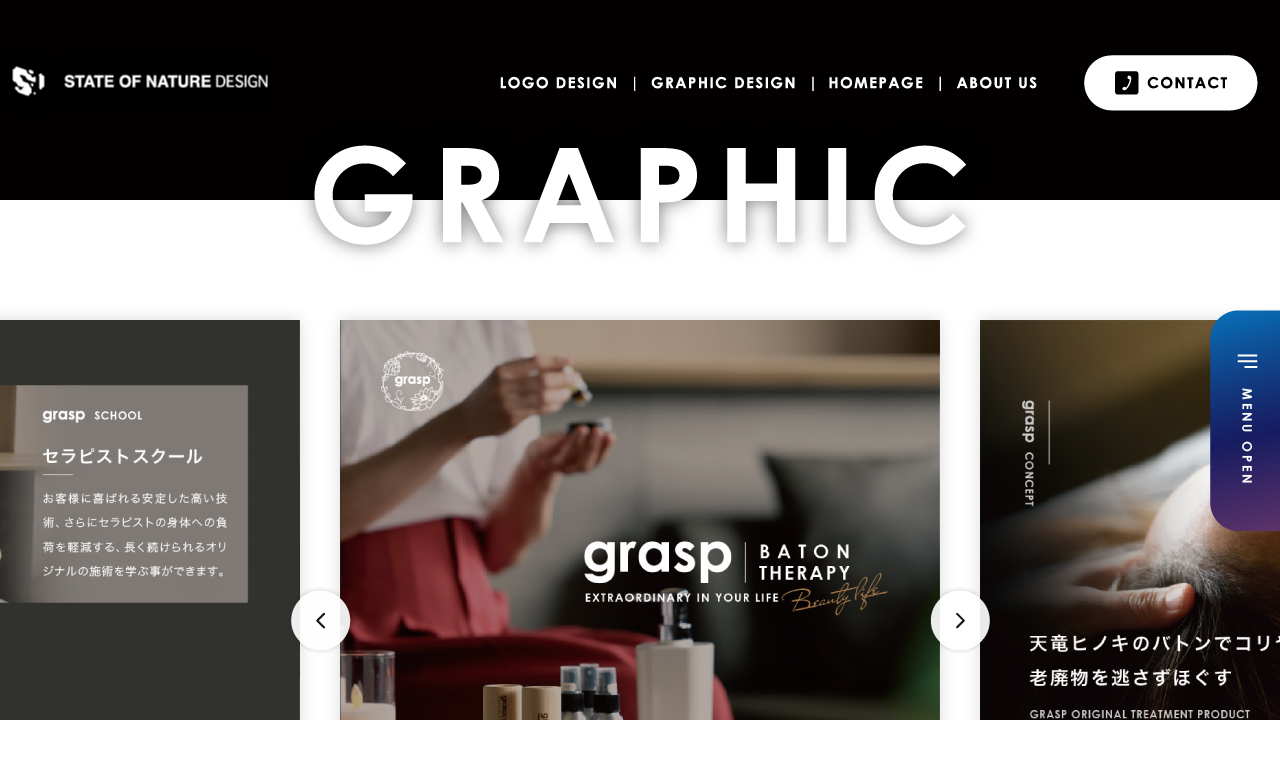

--- FILE ---
content_type: text/html; charset=UTF-8
request_url: https://state-of-nature.com/graphic/148
body_size: 9328
content:
<!DOCTYPE html>
<html lang="ja" class="no-js">
<head>
<meta charset="utf-8">
<title>グラフィック実績｜浜松市でチラシ・パンフレットならステイトオブネイチャーデザイン</title>
<meta http-equiv="X-UA-Compatible" content="IE=Edge">
<meta name="viewport" content="width=1280">
<meta name="format-detection" content="telephone=no">

<meta name="copyright" content="">
<meta name="description" content="ステイトオブネイチャーデザイン｜静岡県浜松市のロゴ、チラシ・パンフレット制作会社">
<meta name="msapplication-TileImage" content="https://state-of-nature.com/wp-content/themes/bb4/img/icon/minicon.png">
<meta property="og:type" content="website">
<meta property="og:title" content="ステイトオブネイチャーデザイン">
<meta property="og:description" content="ステイトオブネイチャーデザイン｜静岡県浜松市のロゴ、チラシ・パンフレット制作会社">
<meta property="og:url" content="https://state-of-nature.com">
<meta property="og:site_name" content="ステイトオブネイチャーデザイン website">
<meta property="og:locale" content="Hamamatsu, Japan ja_JP">
<meta property="og:image" content="https://state-of-nature.com/wp-content/themes/bb4/img/icon/minicon.png">
<link rel="shortcut icon" type="image/x-icon" href="https://state-of-nature.com/wp-content/themes/bb4/img/icon/favicon.ico">
<link rel="icon" type="image/png" href="https://state-of-nature.com/wp-content/themes/bb4/img/icon/favicon.png">
<link rel="icon" type="image/vnd.microsoft.icon" href="https://state-of-nature.com/wp-content/themes/bb4/img/icon/favicon.png">
<link rel="apple-touch-icon" href="https://state-of-nature.com/wp-content/themes/bb4/img/icon/minicon.png">
<link rel="stylesheet" href="https://state-of-nature.com/wp-content/themes/bb4/css/loader.css" type="text/css">
<link rel="stylesheet" href="https://state-of-nature.com/wp-content/themes/bb4/style.css" type="text/css">

        <link rel="stylesheet" href="https://state-of-nature.com/wp-content/themes/bb4/css/graphic.css" type="text/css">
    <link rel="stylesheet" href="https://state-of-nature.com/wp-content/themes/bb4/css/pagenavi.css" type="text/css">
    <link rel="stylesheet" href="https://state-of-nature.com/wp-content/themes/bb4/css/graphic_unit.css" type="text/css">

    
<script src="https://ajax.googleapis.com/ajax/libs/jquery/3.1.1/jquery.min.js"></script>

<!-- Google tag (gtag.js) -->
<script async src="https://www.googletagmanager.com/gtag/js?id=G-SP86L0T9Y9"></script>
<script>
  window.dataLayer = window.dataLayer || [];
  function gtag(){dataLayer.push(arguments);}
  gtag('js', new Date());

  gtag('config', 'G-SP86L0T9Y9');
</script>

<meta name='robots' content='max-image-preview:large' />
<link rel="alternate" title="oEmbed (JSON)" type="application/json+oembed" href="https://state-of-nature.com/wp-json/oembed/1.0/embed?url=https%3A%2F%2Fstate-of-nature.com%2Fgraphic%2F148" />
<link rel="alternate" title="oEmbed (XML)" type="text/xml+oembed" href="https://state-of-nature.com/wp-json/oembed/1.0/embed?url=https%3A%2F%2Fstate-of-nature.com%2Fgraphic%2F148&#038;format=xml" />
<style id='wp-img-auto-sizes-contain-inline-css' type='text/css'>
img:is([sizes=auto i],[sizes^="auto," i]){contain-intrinsic-size:3000px 1500px}
/*# sourceURL=wp-img-auto-sizes-contain-inline-css */
</style>
<style id='wp-emoji-styles-inline-css' type='text/css'>

	img.wp-smiley, img.emoji {
		display: inline !important;
		border: none !important;
		box-shadow: none !important;
		height: 1em !important;
		width: 1em !important;
		margin: 0 0.07em !important;
		vertical-align: -0.1em !important;
		background: none !important;
		padding: 0 !important;
	}
/*# sourceURL=wp-emoji-styles-inline-css */
</style>
<style id='wp-block-library-inline-css' type='text/css'>
:root{--wp-block-synced-color:#7a00df;--wp-block-synced-color--rgb:122,0,223;--wp-bound-block-color:var(--wp-block-synced-color);--wp-editor-canvas-background:#ddd;--wp-admin-theme-color:#007cba;--wp-admin-theme-color--rgb:0,124,186;--wp-admin-theme-color-darker-10:#006ba1;--wp-admin-theme-color-darker-10--rgb:0,107,160.5;--wp-admin-theme-color-darker-20:#005a87;--wp-admin-theme-color-darker-20--rgb:0,90,135;--wp-admin-border-width-focus:2px}@media (min-resolution:192dpi){:root{--wp-admin-border-width-focus:1.5px}}.wp-element-button{cursor:pointer}:root .has-very-light-gray-background-color{background-color:#eee}:root .has-very-dark-gray-background-color{background-color:#313131}:root .has-very-light-gray-color{color:#eee}:root .has-very-dark-gray-color{color:#313131}:root .has-vivid-green-cyan-to-vivid-cyan-blue-gradient-background{background:linear-gradient(135deg,#00d084,#0693e3)}:root .has-purple-crush-gradient-background{background:linear-gradient(135deg,#34e2e4,#4721fb 50%,#ab1dfe)}:root .has-hazy-dawn-gradient-background{background:linear-gradient(135deg,#faaca8,#dad0ec)}:root .has-subdued-olive-gradient-background{background:linear-gradient(135deg,#fafae1,#67a671)}:root .has-atomic-cream-gradient-background{background:linear-gradient(135deg,#fdd79a,#004a59)}:root .has-nightshade-gradient-background{background:linear-gradient(135deg,#330968,#31cdcf)}:root .has-midnight-gradient-background{background:linear-gradient(135deg,#020381,#2874fc)}:root{--wp--preset--font-size--normal:16px;--wp--preset--font-size--huge:42px}.has-regular-font-size{font-size:1em}.has-larger-font-size{font-size:2.625em}.has-normal-font-size{font-size:var(--wp--preset--font-size--normal)}.has-huge-font-size{font-size:var(--wp--preset--font-size--huge)}.has-text-align-center{text-align:center}.has-text-align-left{text-align:left}.has-text-align-right{text-align:right}.has-fit-text{white-space:nowrap!important}#end-resizable-editor-section{display:none}.aligncenter{clear:both}.items-justified-left{justify-content:flex-start}.items-justified-center{justify-content:center}.items-justified-right{justify-content:flex-end}.items-justified-space-between{justify-content:space-between}.screen-reader-text{border:0;clip-path:inset(50%);height:1px;margin:-1px;overflow:hidden;padding:0;position:absolute;width:1px;word-wrap:normal!important}.screen-reader-text:focus{background-color:#ddd;clip-path:none;color:#444;display:block;font-size:1em;height:auto;left:5px;line-height:normal;padding:15px 23px 14px;text-decoration:none;top:5px;width:auto;z-index:100000}html :where(.has-border-color){border-style:solid}html :where([style*=border-top-color]){border-top-style:solid}html :where([style*=border-right-color]){border-right-style:solid}html :where([style*=border-bottom-color]){border-bottom-style:solid}html :where([style*=border-left-color]){border-left-style:solid}html :where([style*=border-width]){border-style:solid}html :where([style*=border-top-width]){border-top-style:solid}html :where([style*=border-right-width]){border-right-style:solid}html :where([style*=border-bottom-width]){border-bottom-style:solid}html :where([style*=border-left-width]){border-left-style:solid}html :where(img[class*=wp-image-]){height:auto;max-width:100%}:where(figure){margin:0 0 1em}html :where(.is-position-sticky){--wp-admin--admin-bar--position-offset:var(--wp-admin--admin-bar--height,0px)}@media screen and (max-width:600px){html :where(.is-position-sticky){--wp-admin--admin-bar--position-offset:0px}}

/*# sourceURL=wp-block-library-inline-css */
</style><style id='global-styles-inline-css' type='text/css'>
:root{--wp--preset--aspect-ratio--square: 1;--wp--preset--aspect-ratio--4-3: 4/3;--wp--preset--aspect-ratio--3-4: 3/4;--wp--preset--aspect-ratio--3-2: 3/2;--wp--preset--aspect-ratio--2-3: 2/3;--wp--preset--aspect-ratio--16-9: 16/9;--wp--preset--aspect-ratio--9-16: 9/16;--wp--preset--color--black: #000000;--wp--preset--color--cyan-bluish-gray: #abb8c3;--wp--preset--color--white: #ffffff;--wp--preset--color--pale-pink: #f78da7;--wp--preset--color--vivid-red: #cf2e2e;--wp--preset--color--luminous-vivid-orange: #ff6900;--wp--preset--color--luminous-vivid-amber: #fcb900;--wp--preset--color--light-green-cyan: #7bdcb5;--wp--preset--color--vivid-green-cyan: #00d084;--wp--preset--color--pale-cyan-blue: #8ed1fc;--wp--preset--color--vivid-cyan-blue: #0693e3;--wp--preset--color--vivid-purple: #9b51e0;--wp--preset--gradient--vivid-cyan-blue-to-vivid-purple: linear-gradient(135deg,rgb(6,147,227) 0%,rgb(155,81,224) 100%);--wp--preset--gradient--light-green-cyan-to-vivid-green-cyan: linear-gradient(135deg,rgb(122,220,180) 0%,rgb(0,208,130) 100%);--wp--preset--gradient--luminous-vivid-amber-to-luminous-vivid-orange: linear-gradient(135deg,rgb(252,185,0) 0%,rgb(255,105,0) 100%);--wp--preset--gradient--luminous-vivid-orange-to-vivid-red: linear-gradient(135deg,rgb(255,105,0) 0%,rgb(207,46,46) 100%);--wp--preset--gradient--very-light-gray-to-cyan-bluish-gray: linear-gradient(135deg,rgb(238,238,238) 0%,rgb(169,184,195) 100%);--wp--preset--gradient--cool-to-warm-spectrum: linear-gradient(135deg,rgb(74,234,220) 0%,rgb(151,120,209) 20%,rgb(207,42,186) 40%,rgb(238,44,130) 60%,rgb(251,105,98) 80%,rgb(254,248,76) 100%);--wp--preset--gradient--blush-light-purple: linear-gradient(135deg,rgb(255,206,236) 0%,rgb(152,150,240) 100%);--wp--preset--gradient--blush-bordeaux: linear-gradient(135deg,rgb(254,205,165) 0%,rgb(254,45,45) 50%,rgb(107,0,62) 100%);--wp--preset--gradient--luminous-dusk: linear-gradient(135deg,rgb(255,203,112) 0%,rgb(199,81,192) 50%,rgb(65,88,208) 100%);--wp--preset--gradient--pale-ocean: linear-gradient(135deg,rgb(255,245,203) 0%,rgb(182,227,212) 50%,rgb(51,167,181) 100%);--wp--preset--gradient--electric-grass: linear-gradient(135deg,rgb(202,248,128) 0%,rgb(113,206,126) 100%);--wp--preset--gradient--midnight: linear-gradient(135deg,rgb(2,3,129) 0%,rgb(40,116,252) 100%);--wp--preset--font-size--small: 13px;--wp--preset--font-size--medium: 20px;--wp--preset--font-size--large: 36px;--wp--preset--font-size--x-large: 42px;--wp--preset--spacing--20: 0.44rem;--wp--preset--spacing--30: 0.67rem;--wp--preset--spacing--40: 1rem;--wp--preset--spacing--50: 1.5rem;--wp--preset--spacing--60: 2.25rem;--wp--preset--spacing--70: 3.38rem;--wp--preset--spacing--80: 5.06rem;--wp--preset--shadow--natural: 6px 6px 9px rgba(0, 0, 0, 0.2);--wp--preset--shadow--deep: 12px 12px 50px rgba(0, 0, 0, 0.4);--wp--preset--shadow--sharp: 6px 6px 0px rgba(0, 0, 0, 0.2);--wp--preset--shadow--outlined: 6px 6px 0px -3px rgb(255, 255, 255), 6px 6px rgb(0, 0, 0);--wp--preset--shadow--crisp: 6px 6px 0px rgb(0, 0, 0);}:where(.is-layout-flex){gap: 0.5em;}:where(.is-layout-grid){gap: 0.5em;}body .is-layout-flex{display: flex;}.is-layout-flex{flex-wrap: wrap;align-items: center;}.is-layout-flex > :is(*, div){margin: 0;}body .is-layout-grid{display: grid;}.is-layout-grid > :is(*, div){margin: 0;}:where(.wp-block-columns.is-layout-flex){gap: 2em;}:where(.wp-block-columns.is-layout-grid){gap: 2em;}:where(.wp-block-post-template.is-layout-flex){gap: 1.25em;}:where(.wp-block-post-template.is-layout-grid){gap: 1.25em;}.has-black-color{color: var(--wp--preset--color--black) !important;}.has-cyan-bluish-gray-color{color: var(--wp--preset--color--cyan-bluish-gray) !important;}.has-white-color{color: var(--wp--preset--color--white) !important;}.has-pale-pink-color{color: var(--wp--preset--color--pale-pink) !important;}.has-vivid-red-color{color: var(--wp--preset--color--vivid-red) !important;}.has-luminous-vivid-orange-color{color: var(--wp--preset--color--luminous-vivid-orange) !important;}.has-luminous-vivid-amber-color{color: var(--wp--preset--color--luminous-vivid-amber) !important;}.has-light-green-cyan-color{color: var(--wp--preset--color--light-green-cyan) !important;}.has-vivid-green-cyan-color{color: var(--wp--preset--color--vivid-green-cyan) !important;}.has-pale-cyan-blue-color{color: var(--wp--preset--color--pale-cyan-blue) !important;}.has-vivid-cyan-blue-color{color: var(--wp--preset--color--vivid-cyan-blue) !important;}.has-vivid-purple-color{color: var(--wp--preset--color--vivid-purple) !important;}.has-black-background-color{background-color: var(--wp--preset--color--black) !important;}.has-cyan-bluish-gray-background-color{background-color: var(--wp--preset--color--cyan-bluish-gray) !important;}.has-white-background-color{background-color: var(--wp--preset--color--white) !important;}.has-pale-pink-background-color{background-color: var(--wp--preset--color--pale-pink) !important;}.has-vivid-red-background-color{background-color: var(--wp--preset--color--vivid-red) !important;}.has-luminous-vivid-orange-background-color{background-color: var(--wp--preset--color--luminous-vivid-orange) !important;}.has-luminous-vivid-amber-background-color{background-color: var(--wp--preset--color--luminous-vivid-amber) !important;}.has-light-green-cyan-background-color{background-color: var(--wp--preset--color--light-green-cyan) !important;}.has-vivid-green-cyan-background-color{background-color: var(--wp--preset--color--vivid-green-cyan) !important;}.has-pale-cyan-blue-background-color{background-color: var(--wp--preset--color--pale-cyan-blue) !important;}.has-vivid-cyan-blue-background-color{background-color: var(--wp--preset--color--vivid-cyan-blue) !important;}.has-vivid-purple-background-color{background-color: var(--wp--preset--color--vivid-purple) !important;}.has-black-border-color{border-color: var(--wp--preset--color--black) !important;}.has-cyan-bluish-gray-border-color{border-color: var(--wp--preset--color--cyan-bluish-gray) !important;}.has-white-border-color{border-color: var(--wp--preset--color--white) !important;}.has-pale-pink-border-color{border-color: var(--wp--preset--color--pale-pink) !important;}.has-vivid-red-border-color{border-color: var(--wp--preset--color--vivid-red) !important;}.has-luminous-vivid-orange-border-color{border-color: var(--wp--preset--color--luminous-vivid-orange) !important;}.has-luminous-vivid-amber-border-color{border-color: var(--wp--preset--color--luminous-vivid-amber) !important;}.has-light-green-cyan-border-color{border-color: var(--wp--preset--color--light-green-cyan) !important;}.has-vivid-green-cyan-border-color{border-color: var(--wp--preset--color--vivid-green-cyan) !important;}.has-pale-cyan-blue-border-color{border-color: var(--wp--preset--color--pale-cyan-blue) !important;}.has-vivid-cyan-blue-border-color{border-color: var(--wp--preset--color--vivid-cyan-blue) !important;}.has-vivid-purple-border-color{border-color: var(--wp--preset--color--vivid-purple) !important;}.has-vivid-cyan-blue-to-vivid-purple-gradient-background{background: var(--wp--preset--gradient--vivid-cyan-blue-to-vivid-purple) !important;}.has-light-green-cyan-to-vivid-green-cyan-gradient-background{background: var(--wp--preset--gradient--light-green-cyan-to-vivid-green-cyan) !important;}.has-luminous-vivid-amber-to-luminous-vivid-orange-gradient-background{background: var(--wp--preset--gradient--luminous-vivid-amber-to-luminous-vivid-orange) !important;}.has-luminous-vivid-orange-to-vivid-red-gradient-background{background: var(--wp--preset--gradient--luminous-vivid-orange-to-vivid-red) !important;}.has-very-light-gray-to-cyan-bluish-gray-gradient-background{background: var(--wp--preset--gradient--very-light-gray-to-cyan-bluish-gray) !important;}.has-cool-to-warm-spectrum-gradient-background{background: var(--wp--preset--gradient--cool-to-warm-spectrum) !important;}.has-blush-light-purple-gradient-background{background: var(--wp--preset--gradient--blush-light-purple) !important;}.has-blush-bordeaux-gradient-background{background: var(--wp--preset--gradient--blush-bordeaux) !important;}.has-luminous-dusk-gradient-background{background: var(--wp--preset--gradient--luminous-dusk) !important;}.has-pale-ocean-gradient-background{background: var(--wp--preset--gradient--pale-ocean) !important;}.has-electric-grass-gradient-background{background: var(--wp--preset--gradient--electric-grass) !important;}.has-midnight-gradient-background{background: var(--wp--preset--gradient--midnight) !important;}.has-small-font-size{font-size: var(--wp--preset--font-size--small) !important;}.has-medium-font-size{font-size: var(--wp--preset--font-size--medium) !important;}.has-large-font-size{font-size: var(--wp--preset--font-size--large) !important;}.has-x-large-font-size{font-size: var(--wp--preset--font-size--x-large) !important;}
/*# sourceURL=global-styles-inline-css */
</style>

<style id='classic-theme-styles-inline-css' type='text/css'>
/*! This file is auto-generated */
.wp-block-button__link{color:#fff;background-color:#32373c;border-radius:9999px;box-shadow:none;text-decoration:none;padding:calc(.667em + 2px) calc(1.333em + 2px);font-size:1.125em}.wp-block-file__button{background:#32373c;color:#fff;text-decoration:none}
/*# sourceURL=/wp-includes/css/classic-themes.min.css */
</style>
<link rel='stylesheet' id='wp-pagenavi-css' href='https://state-of-nature.com/wp-content/plugins/wp-pagenavi/pagenavi-css.css?ver=2.70' type='text/css' media='all' />
<link rel="https://api.w.org/" href="https://state-of-nature.com/wp-json/" /><link rel="EditURI" type="application/rsd+xml" title="RSD" href="https://state-of-nature.com/xmlrpc.php?rsd" />
<meta name="generator" content="WordPress 6.9" />
<link rel="canonical" href="https://state-of-nature.com/graphic/148" />
<link rel='shortlink' href='https://state-of-nature.com/?p=148' />
</head>

<body class="wp-singular graphic-template-default single single-graphic postid-148 wp-theme-bb4">

<div class="wrapper dba" id="works-graphic-single">

<header class="rows min_bg">
	<nav id="topnav" class="rows">
		<div class="row_inner">
			<a class="toplogo opabtn" href="https://state-of-nature.com" target="_self"></a>
			<div class="gnav">
	<ul>
		<li class="item1"><a class="no-tgl" href="https://state-of-nature.com/logo_design/" target="_self"><span class="ct">ロゴデザイン<em>LOGO DESIGN</em></span></a></li>
		<li class="item2"><a class="no-tgl" href="https://state-of-nature.com/graphic_design/" target="_self"><span class="ct">チラシ・パンフレットなど<em>GRAPHIC DESIGN</em></span></a></li>
		<li class="item3"><a class="tgl" href="https://state-of-nature.com#homepage" target="_self"><span class="ct">ホームページ<em>HOMEPAGE</em></span></a></li>
		<li class="item4"><a class="no-tgl" href="https://state-of-nature.com/aboutus/" target="_self"><span class="ct">私たちについて<em>ABOUT US</em></span></a></li>
		<li class="item5"><a class="no-tgl" href="https://state-of-nature.com/contact/" target="_self"><span class="ct">お問い合わせ<em>CONTACT</em></span></a></li>
		<!--
	<li class="item7"><a class="opabtn" href=""></a></li>
	-->
	</ul>

</div>
		</div>
	</nav>
	<h2 class="sba sba_down"><span class="ct">GRAPHIC</span></h2>
</header>

<main>

<div class="blogsingle">

	<div id="posts">

		<div class="post">

			<!--//post_headerslider-->
			<div class="post_headerslider">
				<div class="slider"><div class="pbox"><img class="fitimg" src="https://state-of-nature.com/wp-content/uploads/2023/04/grasp_c1-1.jpg" alt="img7"></div><div class="pbox"><img class="fitimg" src="https://state-of-nature.com/wp-content/uploads/2023/04/grasp_c2.jpg" alt="img7"></div><div class="pbox"><img class="fitimg" src="https://state-of-nature.com/wp-content/uploads/2023/04/grasp_c3.jpg" alt="img7"></div><div class="pbox"><img class="fitimg" src="https://state-of-nature.com/wp-content/uploads/2023/04/grasp_c4.jpg" alt="img7"></div><div class="pbox"><img class="fitimg" src="https://state-of-nature.com/wp-content/uploads/2023/04/grasp_c5.jpg" alt="img7"></div><div class="pbox"><img class="fitimg" src="https://state-of-nature.com/wp-content/uploads/2023/04/grasp_c6.jpg" alt="img7"></div><div class="pbox"><img class="fitimg" src="https://state-of-nature.com/wp-content/uploads/2023/04/grasp_c1-2.jpg" alt="img7"></div></div><div class="thumb"><div><img class="fitimg" src="https://state-of-nature.com/wp-content/uploads/2023/04/grasp_c1-1.jpg" alt="img7"></div><div><img class="fitimg" src="https://state-of-nature.com/wp-content/uploads/2023/04/grasp_c2.jpg" alt="img7"></div><div><img class="fitimg" src="https://state-of-nature.com/wp-content/uploads/2023/04/grasp_c3.jpg" alt="img7"></div><div><img class="fitimg" src="https://state-of-nature.com/wp-content/uploads/2023/04/grasp_c4.jpg" alt="img7"></div><div><img class="fitimg" src="https://state-of-nature.com/wp-content/uploads/2023/04/grasp_c5.jpg" alt="img7"></div><div><img class="fitimg" src="https://state-of-nature.com/wp-content/uploads/2023/04/grasp_c6.jpg" alt="img7"></div><div><img class="fitimg" src="https://state-of-nature.com/wp-content/uploads/2023/04/grasp_c1-2.jpg" alt="img7"></div></div>			</div>

			<div class="post_content">
				<div class="post_tit">
					<h3>grasp様パンフレット</h3>
					<span class="cat">パンフレット</span>
				</div>

				<div class="post_con">
									</div>

				<!--//post_conlist-->
				<div class="post_conlist">
					<ul><li><span class="tit">サイズ</span><span class="desc">148×148mm</span></li><li><span class="tit">ページ数</span><span class="desc">12ページ</span></li></ul>				</div>

				<!--//post_rellist-->
				<div class="post_rellist">
					<h3><span class="ct">RELATED DESIGN</span></h3><ul><li><a class="opabtn" href="https://grasp-bh.com/" target="_blank"><span>grasp様ホームページ（当社作成）</span></a></li></ul>				</div>

			</div>

			<!--//post_conteslider-->
			<div class="post_conteslider">
				<ul class="slider"><li><img src="https://state-of-nature.com/wp-content/uploads/2023/04/grasp_1.jpg" alt="img5"></li><li><img src="https://state-of-nature.com/wp-content/uploads/2023/04/grasp_2.jpg" alt="img5"></li><li><img src="https://state-of-nature.com/wp-content/uploads/2023/04/grasp_3.jpg" alt="img5"></li><li><img src="https://state-of-nature.com/wp-content/uploads/2023/04/grasp_4.jpg" alt="img5"></li><li><img src="https://state-of-nature.com/wp-content/uploads/2023/04/grasp_5.jpg" alt="img5"></li></ul>			</div>


			<!--//post_imglist-->
			<div class="post_imglist">
				<ul class="row_inner"><li><img src="https://state-of-nature.com/wp-content/uploads/2023/04/grasp_c1-1-1.jpg" alt="img7"><p>表紙ｐ1</p></li><li><img src="https://state-of-nature.com/wp-content/uploads/2023/04/grasp_c2-1.jpg" alt="img7"><p>ｐ2-3</p></li><li><img src="https://state-of-nature.com/wp-content/uploads/2023/04/grasp_c3-1.jpg" alt="img7"><p>ｐ4-5</p></li><li><img src="https://state-of-nature.com/wp-content/uploads/2023/04/grasp_c4-1.jpg" alt="img7"><p>ｐ6-7</p></li><li><img src="https://state-of-nature.com/wp-content/uploads/2023/04/grasp_c5-1.jpg" alt="img7"><p>ｐ8-9</p></li><li><img src="https://state-of-nature.com/wp-content/uploads/2023/04/grasp_c6-1.jpg" alt="img7"><p>ｐ10-11</p></li><li><img src="https://state-of-nature.com/wp-content/uploads/2023/04/grasp_c1-2-1.jpg" alt="img7"><p>裏表紙ｐ12</p></li></ul>			</div>

		</div><!--/posts-->

		<div class="single_navigation">
			<ul>
				<li class="prev"><a href="https://state-of-nature.com/graphic/727" rel="prev">前の実績を見る</a></li>
				<!--<li class="back"><a href="/graphiccat/" target="_self">グラフィック実績一覧へ戻る</a></li>-->
				<li class="back"><a href="https://state-of-nature.com/graphic/" target="_self">グラフィック実績一覧へ戻る</a></li>
				<li class="next"><a href="https://state-of-nature.com/graphic/744" rel="next">次の実績を見る</a></li>
			</ul>
		</div>

		<!--//subnav--->
		<div id="subnav">
			<div class="row_inner"><ul><li class="tit">カテゴリーを選ぶ</li><li class="all"><a href="https://state-of-nature.com/graphic/">すべて</a></li><li class="cat1"><a href="https://state-of-nature.com/graphiccat/pamphlet" >パンフレット</a></li><li class="cat2"><a href="https://state-of-nature.com/graphiccat/package" >パッケージ</a></li><li class="cat3"><a href="https://state-of-nature.com/graphiccat/signboard" >看板関係</a></li><li class="cat4"><a href="https://state-of-nature.com/graphiccat/flyer" >チラシ</a></li><li class="cat5"><a href="https://state-of-nature.com/graphiccat/advertisement" >雑誌・広告</a></li></ul></div>

		</div>


	</div><!--/posts-->

	
	
	<!---->

<div id="latests" class="graphic_latests bloglist">
	<div class="row_inner">

		<h3><span class="ct">RECENT WORKS</span></h3>

		<ul class="sba">
							<li class="post">
					<a class="opabtn" href="https://state-of-nature.com/graphic/1578" target="_self">
						<img class="fitimg" src="https://state-of-nature.com/wp-content/uploads/2024/10/914b29d990d7a7cb18a9003f2a351cbe.jpg">
						<span class="cattag roundcorner">パンフレット</span>
						<span class="tit"></span>
					</a>
				</li>

							<li class="post">
					<a class="opabtn" href="https://state-of-nature.com/graphic/1561" target="_self">
						<img class="fitimg" src="https://state-of-nature.com/wp-content/uploads/2024/04/ogue_eye.jpg">
						<span class="cattag roundcorner">パンフレット</span>
						<span class="tit"></span>
					</a>
				</li>

							<li class="post">
					<a class="opabtn" href="https://state-of-nature.com/graphic/1548" target="_self">
						<img class="fitimg" src="https://state-of-nature.com/wp-content/uploads/2023/12/mou_samu.jpg">
						<span class="cattag roundcorner">チラシ</span>
						<span class="tit"></span>
					</a>
				</li>

							<li class="post">
					<a class="opabtn" href="https://state-of-nature.com/graphic/1532" target="_self">
						<img class="fitimg" src="https://state-of-nature.com/wp-content/uploads/2023/10/67723f70f65698fe6f3bc71ec6de8216.jpg">
						<span class="cattag roundcorner">チラシ</span>
						<span class="tit"></span>
					</a>
				</li>

							<li class="post">
					<a class="opabtn" href="https://state-of-nature.com/graphic/1141" target="_self">
						<img class="fitimg" src="https://state-of-nature.com/wp-content/uploads/2023/07/onko_ai.jpg">
						<span class="cattag roundcorner">チラシ</span>
						<span class="tit"></span>
					</a>
				</li>

							<li class="post">
					<a class="opabtn" href="https://state-of-nature.com/graphic/1137" target="_self">
						<img class="fitimg" src="https://state-of-nature.com/wp-content/uploads/2023/07/3372d3861a4e24c79c35e33358404495.jpg">
						<span class="cattag roundcorner">看板関係</span>
						<span class="tit"></span>
					</a>
				</li>

							<li class="post">
					<a class="opabtn" href="https://state-of-nature.com/graphic/1087" target="_self">
						<img class="fitimg" src="https://state-of-nature.com/wp-content/uploads/2023/05/c9222bd5505a302ca9218bf5f8e08218.jpg">
						<span class="cattag roundcorner">パッケージ</span>
						<span class="tit"></span>
					</a>
				</li>

							<li class="post">
					<a class="opabtn" href="https://state-of-nature.com/graphic/902" target="_self">
						<img class="fitimg" src="https://state-of-nature.com/wp-content/uploads/2023/04/204f5fc5938aa939e5a6b27c32cc10bd.jpg">
						<span class="cattag roundcorner">パンフレット</span>
						<span class="tit"></span>
					</a>
				</li>

					</ul>
		<a class="opabtn btn_to" href="https://state-of-nature.com/graphic/" target="_self"></a>

	</div>
</div>


<!---->


</div><!--/blogsingle-->


</main>

<!-- // -->

<!--ast_service-->
<div id="ast_service" class="rows">
     <h3><span class="ct">SERVICE</span></h3>
   <ul>
        <li><a class="opabtn link_logo" href="https://state-of-nature.com/logo_design/" target="_self"><span class="ct">ロゴデザイン</span></a></li>
        <li><a class="opabtn link_graphic" href="https://state-of-nature.com/graphic_design/" target="_self"><span class="ct">チラシ・パンフレットなど</span></a></li>
        <li><a class="opabtn link_homepage" href="https://state-of-nature.com#homepage" target="_self"><span class="ct">ホームページ</span></a></li>
    </ul>
</div>


<!--ast_contact-->
<div id="ast_contact" class="rows">
    <h3><span class="ct">CONTACT</span><b>ご相談・ご依頼はこちらから</b></h3>
    <ul>
        <li class="tel">
            <a class="opabtn" href="tel:090-7959-2401"></a>
            <p class="note">受付時間｜8:30～17:30　※会社 TEL：053-432-2377</p>
        </li>
        <li class="mail">
            <a class="opabtn" href="https://state-of-nature.com/contact/" target="_self"></a>
            <p class="note">24時間受付</p>
        </li>
    </ul>
</div>


<footer>
    <div class="row_inner">
        <div class="footbox">
            <div class="lbox info">
                <a class="logo opabtn" href="https://state-of-nature.com" target="_self"></a>
                <p class="tit">ステイトオブネイチャーデザイン</p>
                <p class="loco">〒431-3107<br>静岡県浜松市中央区笠井町1447-1</p>
                <p class="parking">駐車場完備</p>
                <a class="opabtn btn_to_access" href="https://state-of-nature.com#ast_access" target="_self"></a>
            </div>
            <div class="rbox">
                <a class="btn_to_front opabtn" href="https://state-of-nature.com" target="_self">TOP</a>
<div class="fnav">
	<ul>
		<li class="item1"><a class="no-tgl" href="https://state-of-nature.com/logo_design/" target="_self"><span >ロゴデザイン<em>LOGO</em></span></a></li>
		<li class="item2"><a class="no-tgl" href="https://state-of-nature.com/logo/" target="_self"><span >ロゴデザイン実績<em>LOGO WORKS</em></span></a></li>
		<li class="item3"><a class="no-tgl" href="https://state-of-nature.com/graphic_design/" target="_self"><span >チラシ・パンフレットなど<em>GRAPHIC</em></span></a></li>
		<li class="item4"><a class="no-tgl" href="https://state-of-nature.com/graphic/" target="_self"><span >チラシ・パンフレットなど実績<em>GRAPHIC WORKS</em></span></a></li>
		<li class="item5"><a class="tgl" href="https://state-of-nature.com#homepage" target="_self"><span >ホームページ<em>HOMEPAGE</em></span></a></li>
		<li class="item6"><a class="no-tgl" href="https://stateofnature.work/" target="_blank"><span >ホームページ制作特設サイト<em>HOMEPAGE SITE</em></span></a></li>
		</ul>
	<ul class="ext">
		<li class="item7"><a class="no-tgl" href="https://state-of-nature.com/aboutus/" target="_self"><span>私たちについて</span></a></li>
		<li class="item8"><a class="no-tgl" href="https://state-of-nature.com/contact/" target="_self"><span>お問い合わせ</span></a></li>
		</ul>
</div>
            </div>
        </div>
        <div class="copy">
            <p>ステイトオブネイチャーデザイン｜静岡県浜松市のロゴ、チラシ・パンフレット制作会社, All Rights Reserved.</p>
        </div>
    </div>
</footer>


<!--//pagetop-->
<div id="pagetop"><a href="#"></a></div>
<!--//drawer-->
<div class="drawer">
    <div class="drawer_bg"></div>
    <a class="drawer_tab">
            <div class="drawer_button"></div>
    </a>
    <div class="drawer_wrap">
       <div class="inner">
            <ul class=dnav>
                <li class="logo">
                    <a class="btn_to_design opabtn" href="https://state-of-nature.com/logo_design/" target="_self"></a>
                    <a class="btn_to_works opabtn" href="https://state-of-nature.com/logo/" target="_self"></a>
                </li>
                <li class="graphic">
                    <a class="btn_to_design opabtn" href="https://state-of-nature.com/graphic_design/" target="_self"></a>
                    <a class="btn_to_works opabtn" href="https://state-of-nature.com/graphic/" target="_self"></a>
                </li>
                <li class="homepage">
                    <a class="btn_to_design opabtn" href="https://stateofnature.work/" target="_blank"></a>
                </li>
            </ul>

            <div class="infolist">
                <p>
                    <a class="btn_to_tel opabtn" href="tel:090-7959-2401"></a>
                    <span>担当者直通（田中）　受付時間｜8:30～17:30</span>
                </p>
                <a class="btn_to_tel_company" href="tel:0534322377">※会社TEL：053-432-2377</a>
                <p>
                    <a class="btn_to_contact opabtn" href="https://state-of-nature.com/contact/" tartge="_self"></a>
                    <span>24時間受付</span>
                </p>
                <p>
                <a class="btn_to_aboutus" href="/aboutus/">私たちについて　＞</a>
                </p>
            </div>
        </div>
    </div>
</div>



<!--//-->

<!--//pop-->
<div id="pop"><a href="https://stateofnature.work/" target="_blank"><div class="pic"><img class="fitimg" src="https://state-of-nature.com/wp-content/uploads/2023/04/3f9e6071f4dc7cb4d041d781d63e0464.jpg" alt="ポップアップバナーデータ"></div></a><div class="pop_close"></div></div>
<!--//-->


</div><!--end wrapper//-->

<script type="speculationrules">
{"prefetch":[{"source":"document","where":{"and":[{"href_matches":"/*"},{"not":{"href_matches":["/wp-*.php","/wp-admin/*","/wp-content/uploads/*","/wp-content/*","/wp-content/plugins/*","/wp-content/themes/bb4/*","/*\\?(.+)"]}},{"not":{"selector_matches":"a[rel~=\"nofollow\"]"}},{"not":{"selector_matches":".no-prefetch, .no-prefetch a"}}]},"eagerness":"conservative"}]}
</script>
<script id="wp-emoji-settings" type="application/json">
{"baseUrl":"https://s.w.org/images/core/emoji/17.0.2/72x72/","ext":".png","svgUrl":"https://s.w.org/images/core/emoji/17.0.2/svg/","svgExt":".svg","source":{"concatemoji":"https://state-of-nature.com/wp-includes/js/wp-emoji-release.min.js?ver=6.9"}}
</script>
<script type="module">
/* <![CDATA[ */
/*! This file is auto-generated */
const a=JSON.parse(document.getElementById("wp-emoji-settings").textContent),o=(window._wpemojiSettings=a,"wpEmojiSettingsSupports"),s=["flag","emoji"];function i(e){try{var t={supportTests:e,timestamp:(new Date).valueOf()};sessionStorage.setItem(o,JSON.stringify(t))}catch(e){}}function c(e,t,n){e.clearRect(0,0,e.canvas.width,e.canvas.height),e.fillText(t,0,0);t=new Uint32Array(e.getImageData(0,0,e.canvas.width,e.canvas.height).data);e.clearRect(0,0,e.canvas.width,e.canvas.height),e.fillText(n,0,0);const a=new Uint32Array(e.getImageData(0,0,e.canvas.width,e.canvas.height).data);return t.every((e,t)=>e===a[t])}function p(e,t){e.clearRect(0,0,e.canvas.width,e.canvas.height),e.fillText(t,0,0);var n=e.getImageData(16,16,1,1);for(let e=0;e<n.data.length;e++)if(0!==n.data[e])return!1;return!0}function u(e,t,n,a){switch(t){case"flag":return n(e,"\ud83c\udff3\ufe0f\u200d\u26a7\ufe0f","\ud83c\udff3\ufe0f\u200b\u26a7\ufe0f")?!1:!n(e,"\ud83c\udde8\ud83c\uddf6","\ud83c\udde8\u200b\ud83c\uddf6")&&!n(e,"\ud83c\udff4\udb40\udc67\udb40\udc62\udb40\udc65\udb40\udc6e\udb40\udc67\udb40\udc7f","\ud83c\udff4\u200b\udb40\udc67\u200b\udb40\udc62\u200b\udb40\udc65\u200b\udb40\udc6e\u200b\udb40\udc67\u200b\udb40\udc7f");case"emoji":return!a(e,"\ud83e\u1fac8")}return!1}function f(e,t,n,a){let r;const o=(r="undefined"!=typeof WorkerGlobalScope&&self instanceof WorkerGlobalScope?new OffscreenCanvas(300,150):document.createElement("canvas")).getContext("2d",{willReadFrequently:!0}),s=(o.textBaseline="top",o.font="600 32px Arial",{});return e.forEach(e=>{s[e]=t(o,e,n,a)}),s}function r(e){var t=document.createElement("script");t.src=e,t.defer=!0,document.head.appendChild(t)}a.supports={everything:!0,everythingExceptFlag:!0},new Promise(t=>{let n=function(){try{var e=JSON.parse(sessionStorage.getItem(o));if("object"==typeof e&&"number"==typeof e.timestamp&&(new Date).valueOf()<e.timestamp+604800&&"object"==typeof e.supportTests)return e.supportTests}catch(e){}return null}();if(!n){if("undefined"!=typeof Worker&&"undefined"!=typeof OffscreenCanvas&&"undefined"!=typeof URL&&URL.createObjectURL&&"undefined"!=typeof Blob)try{var e="postMessage("+f.toString()+"("+[JSON.stringify(s),u.toString(),c.toString(),p.toString()].join(",")+"));",a=new Blob([e],{type:"text/javascript"});const r=new Worker(URL.createObjectURL(a),{name:"wpTestEmojiSupports"});return void(r.onmessage=e=>{i(n=e.data),r.terminate(),t(n)})}catch(e){}i(n=f(s,u,c,p))}t(n)}).then(e=>{for(const n in e)a.supports[n]=e[n],a.supports.everything=a.supports.everything&&a.supports[n],"flag"!==n&&(a.supports.everythingExceptFlag=a.supports.everythingExceptFlag&&a.supports[n]);var t;a.supports.everythingExceptFlag=a.supports.everythingExceptFlag&&!a.supports.flag,a.supports.everything||((t=a.source||{}).concatemoji?r(t.concatemoji):t.wpemoji&&t.twemoji&&(r(t.twemoji),r(t.wpemoji)))});
//# sourceURL=https://state-of-nature.com/wp-includes/js/wp-emoji-loader.min.js
/* ]]> */
</script>


<!-- **JQ** -->
<script src="https://ajax.googleapis.com/ajax/libs/jquery/3.1.1/jquery.min.js"></script>
<!--<script src="https://ajax.googleapis.com/ajax/libs/jquery/1.12.4/jquery.min.js"></script>-->

<script type="text/javascript" src="https://state-of-nature.com/wp-content/themes/bb4/js/base.js"></script>
<script src="https://cdnjs.cloudflare.com/ajax/libs/object-fit-images/3.2.3/ofi.js"></script>
<script>objectFitImages();</script>








<!--slick-->
<link rel="stylesheet" type="text/css" href="https://state-of-nature.com/wp-content/themes/bb4/js/slick/slick_mod.css"/>
<link rel="stylesheet" type="text/css" href="https://state-of-nature.com/wp-content/themes/bb4/js/slick/slick-theme_mod.css"/>
<script type="text/javascript" src="//code.jquery.com/jquery-1.11.0.min.js"></script>
<script type="text/javascript" src="//code.jquery.com/jquery-migrate-1.2.1.min.js"></script>
<script type="text/javascript" src="https://state-of-nature.com/wp-content/themes/bb4/js/slick/slick.min.js"></script>
<script type="text/javascript">
    $(document).ready(function(){
        $('.post_headerslider .slider').slick({
            infinite: true,
            speed: 1000,
            slidesToShow: 1,
            centerMode: true,
            variableWidth: true,
            asNavFor:'.thumb',
        });
        $('.post_headerslider .thumb').slick({
            asNavFor:'.slider',
            arrows:false,
            focusOnSelect: true,
            slidesToShow:6,
            slidesToScroll:1,
        });
    });
</script>


<!--bx-->
<script src="https://state-of-nature.com/wp-content/themes/bb4/js/bxslider/jquery.bxslider.min.js"></script>
<link rel="stylesheet" href="https://state-of-nature.com/wp-content/themes/bb4/js/bxslider/jquery.bxslider.min.css">
<script type="text/javascript">
var bxslider;
jQuery(function(){
        var slider1 = jQuery('.post_conteslider .slider').bxSlider({
        controls    : false,
        pager       : false,
        slideWidth  : 520,
        slideMargin : 0,
        auto        : true,
        minSlides   : 1,
        maxSlides   : 4,
        moveSlides  : 1,
        speed       : 1200,
        pause       : 1800,
        touchEnabled:false,
        easing      : 'swing',
    });
});
</script>







</body>
</html>


--- FILE ---
content_type: text/css
request_url: https://state-of-nature.com/wp-content/themes/bb4/style.css
body_size: 4676
content:
/*
Theme Name: -sond_g2023-
Theme URI: http://www.state-of-nature.com/
Author: State Of Nature Design
Author URI: http://www.state-of-nature.com/
Description: BB4 BASIC.
Version: J.SUZUKAWA w/200611R7
*/
@charset "UTF-8";
@import url("./css/uni.css");

/*================================
style.css
=================================*/

/*
-------------------------------- */

.scroll{
overflow: auto;
white-space: nowrap;
}
.scroll::-webkit-scrollbar{
 height: 5px;
}
.scroll::-webkit-scrollbar-track{
 background: #ddd;
}
.scroll::-webkit-scrollbar-thumb {
 background: #aaa;
}


/*
-------------------------------- */

.cattag{
overflow: hidden;
display: inline-block;
min-width:60px;
height:24px;
padding: 0 10px;
line-height: 24px;
text-align: center;
color: #fff;
font-size: 12px;
font-weight: bold;
letter-spacing: 0.06em;
letter-spacing: 0;
}

.cattag.roundcorner{
border-radius: 12px;
}


/* uni
-------------------------------- */

a.uni_btn{
position: relative;
display: block;
width: 324px;
height: 60px;
line-height: 60px;
font-size: 16px;
color:#fff;
font-weight: normal;
text-align: left;
text-indent: 30px;
background-color: #40210F;
}

a.uni_btn::after{
background:url(./img/element/arrow_unibtn.png) no-repeat center center;
content: "";
display: block;
width: 20px;
height: 60px;
position: absolute;
right: 20px;
top: 0;
bottom: 0;
margin: auto;
}

a.btn_bg{
position: relative;
display: block;
background:url(./img/element/btn_bg.png) no-repeat center center;
width:320px;
height:58px;
}

a.btn_bg span{
display: block;
line-height: 56px;
text-align: center;
text-indent: -2em;
}


/* ------------------------------
SPC
-------------------------------- */

.br_sp,
.btn_sp,
.sp_only {
display: none!important;
}

.opabtn:hover,
a.opabtn:hover {
opacity: 0.8;
}

a.imgbtn {
box-shadow: 0 0 9px rgba(99,99,99,0.4);
}

a.imgbtn:hover {
box-shadow: 0 0 4px rgba(33,33,33,0.6);
}

a.txtbtn{
color:#fff;
}

a.txtbtn:hover{
text-decoration: underline;
}

a.tulbtn{
text-decoration: underline;
color:#fff;
}

a.tulbtn:hover{
text-decoration: none;
}

.boxshad{
box-shadow: 0 0 8px 6px rgba(1,1,1,0.1);
}
.txtshad{
text-shadow: 0 0 6px rgba(1,1,1,0.2);
}

/* social icon base
-------------------------------- */

a.soc_ico{
display: block;
width:32px;
height:32px;
}

a.btn_ln{ background:url(./img/element/social_btn_line.png) no-repeat center center; }
a.btn_ig{ background:url(./img/element/social_btn_ig.png) no-repeat center center; }
a.btn_yt{ background:url(./img/element/social_btn_youtube.png) no-repeat center center; }

a.btn_ln_gray{ background:url(./img/element/social_btn_line_gray.png) no-repeat center center; }
a.btn_ig_gray{ background:url(./img/element/social_btn_ig_gray.png) no-repeat center center; }
a.btn_yt_gray{ background:url(./img/element/social_btn_youtube_gray.png) no-repeat center center; }


/* header deco for uni
-------------------------------- */

h1, h2, h3,h4,h5{
font-size:10px;
font-weight: normal;
letter-spacing: 0;
}

.uni h3{
position: relative;
display: block;
height:130px;
text-align: center;
margin-top:50px;
font-size:16px;
font-weight: bold;
}

.uni h3 span{
display: block;
position: absolute;
top: 90px;
left: 0;
right: 0;
margin: auto;
}

/* ------------------------------
BASE
-------------------------------- */

body {
font-size: 16px;
line-height:2;
letter-spacing: 0.01em;
}

.wrapper{
position: relative;
overflow: hidden;
width:100%;
min-width:1200px;
max-width:1920px;
margin:0 auto;
}

.rows{
overflow: hidden;
position: relative;
width:100%;
min-width:1200px;
max-width:1920px;
margin:0 auto;
}

.row_inner{
position:relative;
width: 1200px;
padding: 0;
margin:0 auto;
}


/* header
-------------------------------- */

header{
overflow: hidden;
position: relative;
margin:0 auto 0;
}

header.min_bg {
height:300px;
background: linear-gradient(180deg, #020001 0%, #020001 200px, #fff 200px);
}

header.mdl_bg {
height:560px;
}

header .row_inner {
overflow: hidden;
position: relative;
max-width: 1920px;
min-width: 1200px;
width: 100%;
margin: 0 auto;
}

header.min_bg .row_inner{
height: 300px;
}

header.mdl_bg .row_inner{
height: 560px;
}

header.menu_bg .row_inner{
height: 310px;
}

/* -------------------------------
boss
-------------------------------- */

.row_ovl{
position: absolute;
top: 0;
left: 0;
right: 0;
margin: auto;
max-width: 1760px;
min-width: 1200px;
width: 100%;
height: 100%;
}

.row_ovl_full{
position: absolute;
top: 0;
left: 0;
right: 0;
margin: auto;
width: 100%;
height: 100%;
}

header a.boss {
background:url(./img/element/logo_ip.png) no-repeat center center;
display: block;
width: 226px;
height: 68px;
position: absolute;
left: 10px;
top: 40px;
z-index: 99;
}

    #frontpage header a.boss {
    background:url(./img/element/logo.png) no-repeat center center;
    }

header h1 {
position: absolute;
left: 260px;
top: 50px;
font-size: 16px;
font-weight: bold;
color: #fff;
}


header .infobtns {
background:url(./img/element/mv_info_btns.png) no-repeat center center;
display: block;
width:553px;
height:47px;
position: absolute;
right: 10px;
top: 46px;
z-index: 99;
}

header a.tel {
display: block;
width:270px;
height:47px;
position: absolute;
left: 190px;
top:0;
}

header a.mail {
display: block;
width:38px;
height:47px;
position: absolute;
left: 516px;
top:0;
}

header.low_bg h2{
height:170px;
margin:250px auto 0;
}

header.low_bg h2::after {
top: 60px;
}

header.low_bg h2 em{
color:#111;
margin:70px auto 0;
}


/* ------------------------------
BX O/W
-------------------------------- */

.bx-wrapper {
position: relative;
margin: 0 auto;
-moz-box-shadow: none!important;
-webkit-box-shadow: none!important;
box-shadow: none!important;
border: none!important;
background: none!important;
}


/* -------------------------------
topnav
-------------------------------- */
/* fix nav*/
#topnav {
display: block;
position: relative;
z-index: 9999;
max-width: 1920px;
height : 100px;
margin-top: 40px;
}

#topnav .row_inner {
 height: 100px;
}

#topnav.is-fixed{
display: block;
position: fixed;
top: 0;
left: 0;
right: 0;
margin-top: 0;
background-color: rgba(1,1,1, 0.88);
border-bottom: 1px solid rgba(1,1,1, 1);
}

#topnav .row_inner{
    overflow: hidden;
    width:100%;
    min-width: 1200px;
    max-width:1760px;
}

#topnav a.toplogo {
background:url(./img/element/logo.png) no-repeat center center;
display: block;
width: 260px;
height: 66px;
position: absolute;
left: 10px;
top: 8px;
z-index: 99;
}


/* gnav
-----------------*/

.gnav{
overflow: hidden;
margin-right: 0;
display: block;
width: 790px;
height: 56px;
float: right;
margin-right: 0;
margin-top:15px;
}

.gnav ul {
display: flex;
height: 56px;
position: relative;
}

    #topnav.is-fixed .gnav {
    }

.gnav ul li{
position: relative;
}

.gnav ul li a {
display: block;
height: 56px;
cursor: pointer;
transition: 0.2s;
z-index: 99;
}

.gnav ul li.item1 a { background:url(./img/element/gnav.png) no-repeat left 10px top 0; width: 146px; }
.gnav ul li.item2 a { background:url(./img/element/gnav.png) no-repeat left -137px top 0; width: 178px; }
.gnav ul li.item3 a { background:url(./img/element/gnav.png) no-repeat left -317px top 0; width: 128px; }
.gnav ul li.item4 a { background:url(./img/element/gnav.png) no-repeat left -446px top 0; width: 112px; }
.gnav ul li.item5 a { background:url(./img/element/gnav.png) no-repeat left -582px top 0; width: 175px; margin-left:30px;}


.gnav ul li a:hover {
opacity: 0.7;
}

.gnav ul li a span{
display: block;
font-size: 20px;
font-weight: bold;
}

.gnav ul li a em{
display: block;
font-size: 14px;
color:#E60011;
font-weight: bold;
letter-spacing: 0.08em;
}




/* ------------------------------
footer
-------------------------------- */

footer{
position: relative;
overflow: hidden;
background:url(./img/element/footer_bg.jpg) no-repeat center top;
margin: 0 auto;
color: #fff;
}

footer .row_inner{
width: 1060px;
padding: 0 20px;
}

footer .footbox{
display: flex;
justify-content: start;
margin: 80px auto 0;
padding: 0;
}

/* footer infobox
---------------------- */

footer .info{
position: relative;
overflow: hidden;
display: block;
width: 500px;
vertical-align: top;
}

footer .info .logo{
position: relative;
background:url(./img/element/logo.png) no-repeat left -4px center;
display: block;
width: 300px;
height: 60px;
margin: 0;
}

footer .info .tit{
position: relative;
margin-top: 15px;
font-size: 19px;
font-weight: bold;
letter-spacing: 0em;
}

footer .info .loco{
position: relative;
margin-top: 15px;
letter-spacing: 0.07em;
}

footer .info p.parking {
position: relative;
line-height: 25px;
text-indent: 40px;
margin-top: 30px;
}
footer .info p.parking::before {
content: "";
background:url(./img/element/footer_parking_ico.png) no-repeat center center;
display: block;
width: 25px;
height: 25px;
position: absolute;
left: 0;
top: 0;
}

footer .info a.btn_to_access {
background:url(./img/element/footer_btn_access.png) no-repeat center center;
width: 241px;
height: 59px;
display: block;
margin-top: 35px;
}

footer .rbox a.btn_to_front {
display: block;
width:100px;
margin-top: 0;
padding-bottom: 10px;
color:#fff;
font-size: 19px;
font-weight: bold;
letter-spacing: 0.07em;
border-bottom: 2px solid rgba(255, 255, 255, 0.2);
}

footer .rbox .fnav ul{
position: relative;
overflow: hidden;
display: flex;
flex-wrap: wrap;
justify-content: start;
width: 640px;
margin: 0 auto 0;
vertical-align: top;
}

footer .fnav ul li {
position: relative;
overflow: hidden;
display: block;
vertical-align: top;
width: 290px;
}

footer .fnav ul li:nth-child(2n) {
margin-left: 60px;
}

footer .fnav ul.col1 {
margin-top: 0;
}


footer .fnav ul li a{
overflow: hidden;
display: block;
padding: 30px 0 20px;
border-bottom: 2px solid rgba(255, 255, 255, 0.1);
}

footer .fnav ul li a span{
position: relative;
display: block;
color: #fff;
font-size: 18px;
font-weight: bold;
}

footer .fnav ul li a em{
display: block;
color: #fff;
font-size: 12px;
font-weight: bold;
letter-spacing: 0.07em;
color: #fff;
}

footer .fnav ul li a span::before{
display:block;
content:"";
background:url(./img/element/fnav_li_arrow.png) no-repeat center center;
width:7px;
height:12px;
cursor:pointer;
position:absolute;
top: 12px;
right: 4px;
margin: auto;
transition: 0.2s;
}

footer .fnav ul li a span:hover::before{
right:0;
}


footer .fnav ul.ext {
margin-top: 20px;
border: none;
}

footer .fnav ul.ext li{
width: 150px;
}

footer .fnav ul.ext li a{
padding: 30px 0 0;
border: none;
}



/* footer copy
---------------------- */

footer .copy {
position: relative;
overflow: hidden;
padding: 30px 0 30px;
text-align: left;
margin-top: 40px;
}

footer .copy::before{
content: "";
position: absolute;
top: 0;
left: 0;
margin: auto;
display: block;
width: 120px;
height: 2px;
border-top: 2px solid rgba(255, 255, 255, 0.7);
}


footer .copy p{
color:#fff;
letter-spacing: 0.1em;
font-size: 16px;
}



/*--------------------------------
ScrollToTop
(2)180x180
-------------------------------- */

#pagetop {
display: none;
position: fixed;
bottom: 70px;
right: 100px;
font-size: 1em;
opacity: 1;
z-index:9999;
}

#pagetop a {
background:url(./img/element/pagetop.png) no-repeat center center;
width: 54px;
height: 54px;
display: block;
}

#pagetop a:hover {
opacity: 1;
}


/*--------------------------------
POP
-------------------------------- */

    #pop {
    position: fixed;
    bottom: -450px;
    right: 90px;
    z-index:9999;
    }

    #pop .pic{
    position: relative;
    width:100%;
    height: 100%;
    }

    #pop .pic img{
    position: relative;
    display: block;
    width:100%;
    max-width: 600px;
    max-height: 400px;
    height: auto;
    }

    #pop .pop_close {
    background:url(./img/element/pop_close.png) no-repeat center center;
    display: block;
    width: 60px;
    height: 60px;
    position: absolute;
    right: -30px;
    top: -30px;
    cursor:pointer;
    }

    #pop a:hover {
    opacity: 1;
    }


/*
ast_service
---------------------- */

#ast_service {
overflow: hidden;
display: block;
background-color: #fff;
background-color: #F8F8F8;
}

#ast_service h3{
background:url(./img/element/ast_service_tit.png) no-repeat center top;
width: 200px;
height: 40px;
position: relative;
margin: 100px auto 35px;
text-align: center;
}

#ast_service ul{
overflow: hidden;
display: flex;
justify-content: space-between;
overflow: hidden;
width: 1260px;
height: 155px;
margin :10px auto 100px;
}

#ast_service ul li{
overflow: hidden;
display: block;
width: 393px;
height: 155px;
}

#ast_service ul li a{
position: relative;
display: block;
width: 393px;
height: 155px;
transition: 0.2s;
}

#ast_service ul li a.link_logo{ background:url(./img/element/ast_service_logo.png) no-repeat center top; }
#ast_service ul li a.link_graphic{ background:url(./img/element/ast_service_graphic.png) no-repeat center top; }
#ast_service ul li a.link_homepage{ background:url(./img/element/ast_service_homepage.png) no-repeat center top; }

#ast_service ul li a::after{
content: "";
background:url(./img/element/ast_service_li_arrow.png) no-repeat center center;
display: block;
width: 45px;
height: 45px;
position: absolute;
right: 15px;
bottom: 5px;
}

#ast_service ul li a:hover::after{
right: 12px;
}


/*
ast_contact
---------------------- */

#ast_contact {
overflow: hidden;
display: block;
background-color: #fff;
border-top: 1px solid #EBEBEB;
}

#ast_contact h3{
background:url(./img/element/ast_contact_tit.png) no-repeat center top;
width: 540px;
height:120px;
position: relative;
margin: 110px auto 100px;
text-align: center;
}

#ast_contact h3 b{
display: block;
font-size: 18px;
font-weight: bold;
margin: 120px auto 50px;
}

#ast_contact h3 em{
display: block;
font-size:18px;
font-weight: bold;
position: absolute;
bottom: 0;
left: 0;
right: 0;
margin: auto;
}

#ast_contact ul{
overflow: hidden;
display: block;
height:100px;
margin:50px auto 120px;
text-align: center;
}

#ast_contact ul li {
overflow: hidden;
display: inline-block;
width:590px;
height:100px;
text-align: center;
border-right: 3px solid #fafafa;
}

#ast_contact ul li:first-child {
border-left: 3px solid #fafafa;
}

#ast_contact li h4{
display: block;
position: relative;
font-size: 18px;
font-weight: bold;
line-height: 1.8em;
letter-spacing: 0.06em;
}

/*
#ast_contact li.tel h4::after{
content: "";
width: 40px;
height: 1px;
background-color: #926134;
position: absolute;
bottom: -10px;
left: 0;
right: 0;
margin: auto;
}
*/

#ast_contact li.tel a{
position: relative;
background: url(./img/element/ast_contact_tel.png) no-repeat center center;
position: relative;
display: block;
width: 460px;
height: 58px;
margin: 0 auto 0;
}

#ast_contact li.mail a{
position: relative;
background: url(./img/element/ast_contact_mail.png) no-repeat center center;
position: relative;
display: block;
width: 349px;
height: 58px;
margin: 0 auto 0;
}

#ast_contact p.note{
display: block;
text-align: center;
font-size: 16px;
margin: 5px auto 0;
color: #4E5861;
}
    #ast_contact .tel p.note{
text-align: left;
margin-left: 66px;
}


/*
ast_ln
---------------------- */

#ast_ln {
overflow: hidden;
display: block;
background-color: #F3F3F3;
padding: 35px 0;
text-align: center;
}


#ast_ln a{
position: relative;
background: url(./img/element/ast_ln_btn.png) no-repeat center center;
display: inline-block;
width: 230px;
height: 66px;
vertical-align: top;
}

#ast_ln span{
display: inline-block;
vertical-align: top;
font-size: 17px;
letter-spacing: 0.12em;
margin-left: 20px;
line-height: 66px;
}

#ast_ln em{
color: #926234;
margin-right: 2em;
}

#ast_ln span b{
font-weight: bold;
}



/*
ast_qa
-------------------------*/

#ast_qa {
position: relative;
margin:0 auto;
text-align:center;
}

#ast_qa .row_inner{
max-width: 1500px;
min-width: 1200px;
width: 100%;
}

#ast_qa h3{
background:url(./img/element/ast_qa_tit.png) no-repeat center top;
width: 300px;
height: 90px;
position: relative;
margin: 50px auto 30px;
}

#ast_qa dl{
width:1200px;
padding-bottom: 80px;
margin: 0 auto;
}

#ast_qa dt{
position: relative;
display:block;
width:1200px;
cursor:pointer;
background-color:#1D2124;
margin-top:20px;
}

#ast_qa dt span{
display:block;
padding:20px 60px 20px 60px;
color:#fff;
line-height:1.3em;
font-size:18px;
font-weight: bold;
text-align: left;
margin:0;
}

#ast_qa dt::before{
display:block;
content:"";
background:url(./img/element/ast_qa_q.png) no-repeat center center;
width:60px;
height:50px;
cursor:pointer;
position:absolute;
top:0;
bottom:0;
left:0;
margin:auto;
transition: 0.2s;
}

#ast_qa dt::after{
display:block;
content:"";
background:url(./img/element/ast_qa_open.png) no-repeat center center;
width:80px;
height:30px;
cursor:pointer;
position:absolute;
top:0;
bottom:0;
right:0;
margin:auto;
transition: 0.2s;
}

#ast_qa dd{
position: relative;
display:none;
overflow: hidden;
width:1200px;
padding: 20px 40px;
line-height:1.6;
text-align: left;
margin-bottom:18px;
background-color:#fff;
}

#ast_qa dd p{
text-align: left!important;
color: #3F2210;
}

#ast_qa dd a.close{
display:block;
background:url(./img/element/ast_qa_close.png) no-repeat center center;
width:126px;
height:40px;
cursor:pointer;
margin:20px auto 0;
transition: 0.2s;
}

#ast_qa dd a.close:hover{
background:url(./img/element/ast_qa_close.png) no-repeat center center;
}



/*------------------------
drawer
-------------------------*/

.drawer {
margin:0;
padding:0;
outline:none;
border:none;
-webkit-appearance:none;
-moz-appearance:none;
appearance:none;
text-align:left;
text-decoration:none;
list-style:none;
}

.drawer .drawer_bg {
width:100%;
height:100%;
position:fixed;
z-index:999;
background-color:rgba(0,0,0,0);
display:none;
top:0;
left:0;
}

.drawer a.drawer_tab {
display: block;
overflow: hidden;
background:url(./img/drawer/drawer_tab.png) no-repeat center right;
width: 70px;
height: 221px;
border:none;
outline:none;
cursor:pointer;
position: fixed;
right: 0;
top: 310px;
z-index:999999;
}

.drawer a.drawer_tab.active {
background:url(./img/drawer/drawer_tab_close.png) no-repeat center right;
}

.drawer a.drawer_tab .drawer_button{
display:block;
background:0 0;
width:100%;
height: 100%;
}

.drawer .drawer_wrap{
    overflow: auto;
    -webkit-overflow-scrolling: touch;

background:url(./img/drawer/drawer_bg.png) no-repeat left top;
display: block;
width: 1130px;
height: 100%;
transition:all .2s;
position:fixed;
top:0;
right:0;
z-index:9999;
border-radius: 20px;
}

.drawer .drawer_wrap{
transform:translate(100%);
opacity:1;
}

.drawer .drawer_wrap .inner{
height: 860px;
position:relative;
margin-top: 50px;
margin-left: 150px;
z-index:1000;
}

.drawer .drawer_wrap.open{
transform:translate(0);
display:block;
opacity:1;
}

.drawer_wrap a{
transition: 0.2s;
}

.drawer_wrap a.logo{
background:url(./img/element/logo.png) no-repeat left center;
display: block;
width:264px;
height:56px;
position: relative;
margin-left:-8px;
margin-bottom:30px;
}

.drawer_wrap ul.dnav {
overflow: hidden;
display: block;
width:760px;
}

.drawer_wrap ul.dnav li {
overflow: hidden;
position: relative;
display: block;
width: 760px;
height: 210px;
margin-bottom: 0;
}
    .drawer_wrap ul.dnav li.homepage {
    height: 160px;
    border-bottom: 1px solid #554F82;
    }

.drawer_wrap ul.dnav li a.btn_to_design{
position: relative;
display: block;
width: 655px;
height: 131px;
}
.drawer_wrap ul.dnav li.logo a.btn_to_design { background:url(./img/drawer/logo_btn_design.png) no-repeat center center; }
.drawer_wrap ul.dnav li.graphic a.btn_to_design { background:url(./img/drawer/graphic_btn_design.png) no-repeat center center; }
.drawer_wrap ul.dnav li.homepage a.btn_to_design { background:url(./img/drawer/homepage_btn_design.png) no-repeat center center; }

.drawer_wrap ul.dnav li a.btn_to_works{
position: relative;
display: block;
width: 428px;
height: 62px;
margin-left: 280px;
margin-bottom: 0;
}
.drawer_wrap ul.dnav li.logo a.btn_to_works { background:url(./img/drawer/logo_btn_works.png) no-repeat center center; }
.drawer_wrap ul.dnav li.graphic a.btn_to_works { background:url(./img/drawer/graphic_btn_works.png) no-repeat center center; }
.drawer_wrap ul.dnav li.homepage a.btn_to_works { background:url(./img/drawer/homepage_btn_works.png) no-repeat center center; }


.drawer_wrap ul.dnav li.logo a.btn_to_design::before,
.drawer_wrap ul.dnav li.graphic a.btn_to_design::before {
background:url(./img/drawer/line_L.png) no-repeat center center;
content:"";
display: block;
width: 193px;
height: 55px;
position: absolute;
top: 109px;
left: 160px;
}

.drawer_wrap ul.dnav li a::after {
background:url(./img/drawer/btn_arrow.png) no-repeat center center;
content:"";
display: block;
width: 132px;
height: 132px;
position: absolute;
top: 0;
bottom: 0;
right: 3px;
margin: auto;
}
.drawer_wrap ul.dnav li a:hover::after {
right: -1px;
}

.drawer_wrap ul.dnav li a.btn_to_works::after {
right: -10px;
}
.drawer_wrap ul.dnav li a.btn_to_works:hover::after {
right: -14px;
}

.drawer_wrap .infolist{
overflow: hidden;
position: relative;
display: block;
vertical-align: top;
text-align: left;
color:#fff;
}

.drawer_wrap .infolist p{
display: flex;
align-items: center;
margin-top: 30px;
}

.drawer_wrap .infolist a {
display: inline-block;
font-size: 16px;
letter-spacing: 0.1em;
line-height: 1.6em;
text-align: left;
color: #fff;
}


.drawer_wrap .infolist a.btn_to_tel {
background:url(./img/drawer/btn_tel.png) no-repeat center center;
display: inline-block;
width: 291px;
height: 40px;
}

.drawer_wrap .infolist a.btn_to_tel_company {
display: block;
margin-left: 30px;
margin-top: 4px;
}

.drawer_wrap .infolist a.btn_to_contact {
background:url(./img/drawer/btn_mail.png) no-repeat center center;
display: block;
width: 350px;
height: 58px;
margin-bottom: 10px;
}

.drawer_wrap .infolist span {
display: inline-block;

letter-spacing: 0.1em;
margin-left: 30px;
}




--- FILE ---
content_type: text/css
request_url: https://state-of-nature.com/wp-content/themes/bb4/css/graphic.css
body_size: 1503
content:
@charset "UTF-8";
/*================================
 graphic.css
=================================*/

main {
  background-color: #fff;
}

header.min_bg {
  background: linear-gradient(180deg, #020001 0%, #020001 200px, #fff 200px);
}

/*================================
 o/w
=================================*/

header h2 {
  background: url(../img/graphic/header_tit.png) no-repeat center top;
  margin-top: 80px;
  display: block;
  width: 1020px;
  height: 160px;
  position: absolute;
  top: 120px;
  left: 0;
  right: 0;
  margin: auto;
}

/*
-------------------------------- */
.row_inner {
  overflow: hidden;
  max-width: 1600px;
  min-width: 1240px;
  width: 100% !important;
}

/*
-------------------------------- */

#subnav {
  margin-bottom: 50px;
}
.blogsingle #subnav {
  margin-bottom: 80px;
}

#subnav .row_inner {
  max-width: 1200px;
}

#subnav .row_inner ul {
  justify-content: start;
  flex-wrap: wrap;
  overflow: hidden;
  width: 100%;
}

#subnav .row_inner ul li {
  display: inline-block;
  width: 184px;
  height: 48px;
  margin: 8px;
}

#subnav .row_inner ul li.tit {
  position: relative;
  font-weight: bold;
  line-height: 48px;
  text-indent: 8px;
}

#subnav .row_inner ul li.tit::after {
  content: "";
  position: absolute;
  right: 2px;
  top: 0;
  display: block;
  width: 2px;
  height: 48px;
  border-right: 2px dotted #a6a8a7;
}

#subnav .row_inner ul li a {
  display: block;
  width: 100%;
  height: 100%;
  font-weight: bold;
  line-height: 48px;
  text-align: center;
  color: #fff;
  background-color: #000;
  border-radius: 24px;
}

/* post_headerslider
-------------------------------- */

.post_headerslider {
  overflow: hidden;
  display: block;
  margin: 0 0 50px;
  /*background-color: #f8f8f8;*/
  background: linear-gradient(180deg, #fff 0, #fff 570px, #f8f8f8 570px);
}

.post_headerslider .slider {
  display: block;
  width: 1920px;
  left: 50%;
  margin-left: -960px;
}

.post_headerslider .slider .slick-list {
  display: block;
  width: 1920px;
  overflow: hidden;
}

.post_headerslider .slider .pbox {
  position: relative;
  max-width: 1960px; /* w/box-shade */
  height: 640px;
  display: flex;
  align-items: center;
  padding: 20px 20px;
}

.post_headerslider .slider .slick-slide img {
  max-width: 100%;
  max-height: 100%;
  object-fit: contain;
  object-position: 50% 50%;

  -webkit-filter: drop-shadow(0px 0px 8px rgba(0, 0, 0, 0.14));
  filter: drop-shadow(0px 0px 8px rgba(0, 0, 0, 0.14));
}

.post_headerslider .thumb {
  overflow: hidden;
  display: block;
  width: 800px !important;
  margin: 0 auto;
  padding: 50px 0;
}

.post_headerslider .thumb .slick-list {
  overflow: visible;
}

.post_headerslider .thumb img {
  cursor: pointer;
  object-fit: cover;
  width: 120px;
  height: 120px;
  box-shadow: 0 0 6px rgba(1, 1, 1, 0.1);
}

/* post_content
-------------------------------- */

.post_content {
  width: 1100px;
  margin: 50px auto 0;
}

.post_content .post_tit h3 {
  display: inline-block;
  font-size: 31px;
  font-weight: bold;
}

.post_content .post_tit .cat {
  display: inline-block;
  margin-left: 40px;
  font-size: 16px;
  letter-spacing: 0.06em;
  line-height: 50px;
  height: 50px;
  border-radius: 25px;
  padding: 0 30px;
  color: #111;
  background-color: #efefef;
}

.post_content .post_con {
  margin-top: 30px;
}

.post_content .post_conlist {
  margin-top: 30px;
}

.post_content .post_conlist ul {
  display: block;
}

.post_content .post_conlist ul li {
  display: flex;
  border-bottom: 1px solid #d7d7d7;
  padding: 10px 0;
}

.post_content .post_conlist ul li:first-child {
  border-top: 1px solid #d7d7d7;
}

.post_content .post_conlist ul li .tit {
  display: block;
  width: 160px;
  padding: 10px 40px;
  font-weight: bold;
}

.post_content .post_conlist ul li .desc {
  display: block;
  width: 940px;
  padding: 10px 40px;
  border-left: 1px solid #d7d7d7;
}

.post_content .post_rellist {
  display: block;
  margin: 0 auto;
  min-height: 90px;
}

.post_content .post_rellist h3 {
  background: url(../img/works/related_tit.png) no-repeat center top;
  display: block;
  width: 200px;
  height: 40px;
  margin: 80px auto 0;
}

.post_content .post_rellist ul {
  display: flex;
  flex-wrap: wrap;
  justify-content: space-between;
  margin: 30px auto 0;
}

.post_content .post_rellist ul li {
  position: relative;
  display: block;
  width: 540px;
  height: 60px;
  margin-bottom: 20px;
}

.post_content .post_rellist ul li a::after {
  content: "";
  background: url(../img/works/related_li_arrow.png) no-repeat center center;
  display: block;
  width: 30px;
  height: 30px;
  position: absolute;
  right: 30px;
  top: 0;
  bottom: 0;
  margin: auto;
  transition: 0.2s;
}

.post_content .post_rellist ul li a:hover::after {
  position: absolute;
  right: 26px;
}

.post_content .post_rellist ul li a {
  display: block;
  width: 100%;
  height: 100%;
  line-height: 60px;
  background-color: #1c1d1f;
  color: #fff;
  text-indent: 40px;
}

.post_content .post_rellist ul li .tit {
  display: block;
  width: 160px;
  padding: 10px 40px;
}

.post_content .post_rellist ul li .desc {
  display: block;
  width: 940px;
  padding: 10px 40px;
  border-left: 1px solid #d7d7d7;
}

.post_conteslider {
  margin: 50px auto 0;
}

.post_conteslider .bx-wrapper {
  margin-bottom: 0;
}

.post_conteslider .slider img {
  cursor: pointer;
  object-fit: cover;
  width: 520px;
  height: 346px;
}

.post_imglist {
  width: 100%;
  margin: 0 auto;
  text-align: center;
  background-color: #f8f8f8;
}

.post_imglist ul li {
  width: 1200px;
  padding-top: 80px;
  padding-bottom: 80px;
  display: block;
  margin: 0 auto;
  overflow: hidden;
}

.post_imglist ul li img {
  /*
cursor:pointer;
object-fit: cover;.
width: 100%;
height: auto;
*/
  max-width: 100%;
  margin: 0 auto;
}

.post_imglist ul li p {
  text-align: center;
}

/* unit latests
-------------------------------- */
#latests {
  background-color: #040000;
}

#latests h3 {
  background: url(../img/works/recent_tit_white.png) no-repeat center top;
  display: block;
  width: 200px;
  height: 40px;
  margin: 110px auto 30px;
}

#latests .btn_to {
  background: url(../img/works/recent_btn_to.png) no-repeat center center;
  display: block;
  width: 304px;
  height: 58px;
  margin: 40px auto 100px;
}


--- FILE ---
content_type: text/css
request_url: https://state-of-nature.com/wp-content/themes/bb4/css/pagenavi.css
body_size: 805
content:
@charset "UTF-8";
/*================================
 pagenavi.css
=================================*/

/* PageNavi
-------------------------------- */

/* PageNavi
-------------------------------- */

.navigation {
  width: 100%;
  display: block;
  overflow: hidden;
  padding: 150px 10px 120px;
  text-align: center;
  font-size: 1.4em;
  margin-top: -60px;
  background-color: #020001;
}

.wp-pagenavi {
  display: block;
  overflow: hidden;
  width: 900px;
  margin: 0 auto;
}

.wp-pagenavi a {
  display: inline-block;
  width: 40px;
  height: 40px;
  vertical-align: top;
  font-size: 18px;
  font-weight: normal;
  color: #111;
  line-height: 36px;
  text-align: center;
  padding: 0;
  margin: 4px !important;
  background-color: #fff;
  border: 1px solid #ccc;
  transition: 0.2s;
}

.wp-pagenavi a:hover {
  color: #fff;
  background-color: #231816;
  text-decoration: none;
}

.wp-pagenavi span.current {
  display: inline-block;
  width: 40px;
  height: 40px;
  vertical-align: top;
  font-size: 18px;
  font-weight: normal;
  color: #fff;
  line-height: 36px;
  text-align: center;
  background: linear-gradient(155deg, #0e549a, #16296e 50%, #6b2e67 80%);
  border: 1px solid #000 !important;
  padding: 0;
  margin: 4px;
}

.wp-pagenavi a,
.wp-pagenavi span {
  padding: 0 !important;
}

/* single
-------------------------------- */

.single_navigation {
  overflow: hidden;
  display: block;
  position: relative;
}

#works-graphic-single .single_navigation {
  padding: 80px 0 80px;
}
#works-logo-single .single_navigation {
  padding: 50px 0 80px;
  background-color: #040000;
  border-bottom: 1px solid #555354;
}

.single_navigation ul {
  overflow: hidden;
  display: block;
  width: 1100px;
  height: 60px;
  margin: 0 auto;
  position: relative;
  text-align: center;
}

.single_navigation ul li {
  display: block;
}

.single_navigation ul li a {
  display: block;
  height: 60px;
  position: absolute;
  top: 0;
  line-height: 60px;
  color: #fff;
  background-color: #30363a;
}

.single_navigation ul li a:hover {
  opacity: 0.77;
}

.single_navigation ul li.prev a {
  width: 200px;
  left: 0;
  text-align: left;
  text-indent: 60px;
}

.single_navigation ul li.back a {
  width: 360px;
  left: 0;
  right: 0;
  margin: auto;
  text-align: center;
  background: linear-gradient(
    136deg,
    #0585ce,
    #0585ce 20%,
    #16296e 50%,
    #16296e 60%,
    #6b2e67 80%
  );
}

.single_navigation ul li.next a {
  width: 200px;
  right: 0;
  text-align: left;
  text-indent: 24px;
}

.single_navigation ul li.prev a::before {
  background: url(../img/works/page_prev_arrow.png) no-repeat center center;
  display: block;
  width: 20px;
  height: 20px;
  content: "";
  position: absolute;
  top: 0;
  bottom: 0;
  left: 18px;
  margin: auto;
}
.single_navigation ul li.next a::before {
  background: url(../img/works/page_next_arrow.png) no-repeat center center;
  display: block;
  width: 20px;
  height: 20px;
  content: "";
  position: absolute;
  top: 0;
  bottom: 0;
  right: 18px;
  margin: auto;
}


--- FILE ---
content_type: text/css
request_url: https://state-of-nature.com/wp-content/themes/bb4/css/graphic_unit.css
body_size: 646
content:
@charset "UTF-8";
/*================================
 graphic_unit.css
=================================*/

/*================================
 o/w
=================================*/

/*
-------------------------------- */

/*
-------------------------------- */

.graphic_latests.bloglist ul {
display: flex;
justify-content: start;
flex-wrap: wrap;
overflow: hidden;
width: 100%;
}

.graphic_latests.bloglist ul li {
display: block;
width: 23%;
height: auto;
margin: 0.99%;
}

.graphic_latests.bloglist ul li a {
position: relative;
display: block;
width: 100%;
height: 100%;
}

.graphic_latests.bloglist ul li a img {
width:100%;
box-shadow: 0 0 20px rgba(66, 66, 66, .1);
}

.graphic_latests.bloglist ul li a:hover img {
box-shadow: 0 0 6px rgba(66, 66, 66, .2);
}


.graphic_latests.bloglist ul li a .cattag,
.graphic_latests.bloglist ul li a .tit {
position: absolute;
bottom: 20px;
left: 10px;
color: #111;
background-color: #fff;
transition: 0.2s;
}

.graphic_latests.bloglist ul li a:hover .cattag {
color: #fff;
background-color: #111;
}

.graphic_latests.bloglist ul li a .tit {
color: #fff;
background-color: #111;
transition: 0.2s;
opacity: 0;
}

.graphic_latests.bloglist ul li a:hover .tit {
opacity: 1;
}

/* unit latests
-------------------------------- */

#latests.graphic_latests {
overflow: hidden;
}
    #frontpage #latests.graphic_latests {
    margin-top: -50px;
    background: linear-gradient(360deg, #fff 0%, #fff 40px, #F8F8F8 );
    }

    #works-graphic-single #latests {
    background-color: #040000;
    }

    #page-graphic-design #latests {
    background-color: #fff;
    }

#latests.graphic_latests .row_inner {
overflow: hidden;
max-width: 1580px;
min-width: 1240px;
width: 100%!important;
}

#latests.graphic_latests h3 {
display: block;
width: 200px;
height: 40px;
}

    #frontpage #latests.graphic_latests h3 {
    background:url(../img/works/recent_tit.png) no-repeat center top;
    margin: 0 auto 20px;
    }

    #works-graphic-single #latests h3 {
    background:url(../img/works/recent_tit_white.png) no-repeat center top;
    margin: 110px auto 30px;
    }

    #page-graphic-design #latests h3 {
    background:url(../img/works/recent_tit.png) no-repeat center top;
    margin: 50px auto 20px;
    }


#latests.graphic_latests .btn_to {
background:url(../img/works/recent_btn_to.png) no-repeat center center;
display: block;
width: 304px;
height: 58px;
margin: 40px auto 100px;
}



--- FILE ---
content_type: text/css
request_url: https://state-of-nature.com/wp-content/themes/bb4/css/uni.css
body_size: 2667
content:
@charset "UTF-8";
/* ----- Google Fonts ----- */
@font-face {
    font-family: 'NotoSerifJP'; src: url('../font/Noto_Serif_JP/NotoSerifJP-Regular.otf');
}
@font-face {
    font-family: 'Play'; src: url('../font/Play/Play-Regular.ttf');
}
@font-face {
    font-family: 'Play Bold'; src: url('../font/Play/Play-Bold.ttf');
}

/*
@import url('https://fonts.googleapis.com/css2?family=Bebas+Neue&display=swap');
@import url('https://fonts.googleapis.com/css2?family=Roboto+Condensed&display=swap');
@import url('https://fonts.googleapis.com/css2?family=Oswald&display=swap');
*/

/*================================
 UNI FOR REST CSS
 (c)2011 J.Suzukawa
 ver17r2
=================================*/

/*================================
RESET
=================================*/

html, body, div, span, applet, object, iframe,
h1, h2, h3, h4, h5, h6, p, blockquote, pre,
a, abbr, acronym, address, big, cite, code,
del, dfn, em, img, ins, kbd, q, s, samp,
small, strike, strong, sub, sup, tt, var,
b, u, i,
dl, dt, dd, ol, ul, li,
fieldset, form, label, legend,
table, caption, tbody, tfoot, thead, tr, th, td,
article, aside, canvas, details, embed,
figure, figcaption, footer, header, hgroup,
menu, nav, output, section, summary,
time, mark, audio, video {
margin: 0;
padding: 0;
border: 0;
font-size: 100%;
font: inherit;
vertical-align: baseline;
}

/* HTML5 display-role reset for older browsers */
article, aside, details, figcaption, figure,
footer, header, hgroup, menu, nav, section, main {
display: block;
}

ol, ul {
list-style: none;
}

blockquote, q {
quotes: none;
}

blockquote:before, blockquote:after,
q:before, q:after {
content: '';
content: none;
}

table {
border-collapse: collapse;
border-spacing: 0;
}

*:focus {
outline: none;
}

*, *::after, *::before {
-webkit-box-sizing: border-box;
-moz-box-sizing: border-box;
box-sizing: border-box;
}

*{
-webkit-appearance:none;
-moz-appearance:none;
appearance:none;
}

html {
height: 100%;
}

body {
width:100%;
margin:0 auto;
-webkit-text-size-adjust: none;
-webkit-font-smoothing: antialiased;
-moz-osx-font-smoothing: grayscale;
background-attachment: fixed;
cursor:default;
}

/*================================
 UNI
=================================*/

.wrapper{
position:relative;
margin:0 auto;
min-width: 100%;
background-color:#fff;
}

a {
color:#221815;
text-decoration: none;
transition:0.2s;
}

a:hover {
text-decoration: none;
}


.dn {
display: none!important;
}

.clearText,
.ct {
display: block;
text-indent:100%;
white-space:nowrap;
overflow:hidden;
line-height:1px;
}

.posabs {
position: absolute;
top:0;
left:0;
}

a.btn {
text-indent:100%;
white-space:nowrap;
overflow:hidden;
cursor: pointer;
}

a.btn:hover{
opacity: 0.8;
}

a.hov_opac:hover{
opacity: 0.8;
}

a.hov_uline:hover{
text-decoration:underline;
text-underline-position: under;
}

li.break {
width: 100%!important;
height: 0!important;
padding:0!important;
margin:0!important;
line-height: 0!important;
}


body {
color:#000;
letter-spacing:0.01em;
font-family: 'Hiragino Kaku Gothic Pro', 'ヒラギノ角ゴ Pro W3', Meiryo, メイリオ, Osaka, 'MS PGothic', arial, helvetica, sans-serif;
}

/* font
------------------*/

.mincho{
/*
font-family: '游明朝','Yu Mincho',YuMincho,'Hiragino Mincho Pro',serif;
font-family: Hiragino Mincho Pro, ヒラギノ明朝 Pro, "HG明朝E", "ＭＳ Ｐ明朝", "ＭＳ 明朝", serif;
*/
font-family: "NotoSerifJP", "ヒラギノ明朝 ProN W3", "Hiragino Mincho ProN","Hiragino Mincho Pro",serif;
}
.gothic, .sans{
font-family: 'Hiragino Kaku Gothic Pro', 'ヒラギノ角ゴ Pro W3', Meiryo, メイリオ, Osaka, 'MS PGothic', arial, helvetica, sans-serif;
}
.gothic_en, .sans_en{
font-family: 'Century Gothic', Arial, Verdana, Helvetica, sans-serif;
}
.serif_en{
font-family: 'Century', 'MS Serif', serif;
}
.play_bold{
font-family: 'Play Bold', serif;
}

/* google font
------------------*/
/*
.notosans{ font-family: 'Noto Sans SC', sans-serif; }
.mplus { font-family: "M PLUS 1P";}
.roboto{ font-family: 'Roboto', sans-serif; }
.roboto_c{ font-family: 'Roboto Condensed', sans-serif; }
.bebas{ font-family: 'Oswald', sans-serif; }
.mplus{ font-family: 'M PLUS 1p', sans-serif; }
.charm{ font-family: 'Charm', cursive; }
.bebas{ font-family: 'Bebas Neue', cursive; }
*/

.ita {
font-family: 'Oswald', sans-serif;
letter-spacing: 0.04em;
}

.vtxt{
-ms-writing-mode: tb-rl;
writing-mode: vertical-rl;
text-orientation: upright;
text-align: left;
letter-spacing: 0.1em;
}


.tac{ text-align: center; }
.tal{ text-align: left; }
.tar{ text-align: right; }
.fll{ float: left; }
.flr{ float: right; }

/* block anim
----------------*/



.sba           {opacity: 0; transition: all 0.8s ease;}
.sba.show      {opacity: 1; transform: none;}
.sba_lr        {transform: translate(-100px,    0  );}
.sba_rl        {transform: translate( 100px,    0  );}
.sba_up        {transform: translate(     0,  100px);}
.sba_down      {transform: translate(     0, -100px);}
.sba_scaleUp   {transform: scale( 0.5 );}
.sba_scaleDown {transform: scale( 1.5 );}
.sba_rotateL   {transform: rotate( 180deg );}
.sba_rotateR   {transform: rotate( -180deg );}
.sba_slow1     {transition: all 1s ease;}
.sba_slow2     {transition: all 2s ease;}
.sba_delay1    {transition-delay: 1s; -webkit-transition-delay: 1s;}
.sba_delay2    {transition-delay: 2s; -webkit-transition-delay: 2s;}
.sba_delay3    {transition-delay: 3s; -webkit-transition-delay: 3s;}

.sba2           {opacity: 0; transition: all 0.8s ease; }
.sba2.show      {opacity: 1; transform: none;}


.dba {
animation: fadeIn 1s ease 0s 1 normal;
-webkit-animation: fadeIn 1s ease 0s 1 normal;
}
@keyframes fadeIn {
0% {opacity: 0}
100% {opacity: 1}
}

.parallax {
height: 100%;
background-position: center center;
background-size: cover;
background-attachment: fixed;
}

/* anim
----------------*/

@keyframes swinger_frame {
0%,100% { left:150px; }
50% { left:250px; }
}
.anim_swinger {
animation: swinger_frame 30s infinite;
}

@keyframes swinger_frame_sp {
0%,100% { left:-30px; }
50% { left:60px; }
}
.anim_swinger_sp {
animation: swinger_frame_sp 30s infinite;
}

@keyframes fuwa_frame {
0%, 100% {transform: translateY(0);}
50%      {transform: translateY(-16px);}
}
.anim_fuwa {
animation: 2.6s ease-out fuwa_frame infinite;
}
.anim_fuwa2 {
animation: 3.2s ease-out fuwa_frame infinite;
}


/* text marker
----------------*/
.empha_yellow {font-size:120%;color:#FEF100;}

.marker60_yellow {
background: linear-gradient(transparent 40%, #FEF100 0%)!important;
}
.marker40_yellow {
background: linear-gradient(transparent 60%, #FEF100 0%)!important;
}


/* anc NU
-------------------------------- */

.anc{
margin:10px 0 20px 0;
padding:20px;
border:5px solid #ccc;
font-size:100%;
font-size:1.4rem;
}

.anc a{
color:#333333;
}

.anc a:hover{
color:#d72f19;
}

.anc li{
line-height:1.5;
}

a[href^="tel:"] {
}


/*
-------------------------------- */

img.imgctr{
margin:0 auto;
}

/*
-------------------------------- */

.fitimg {
object-fit: cover;
font-family: 'object-fit: cover;';
}

.fitimg-x {
	object-fit: cover;
	object-position: top;
	font-family: 'object-fit: cover, object-position: center top;';
}

/*
-------------------------------- */

.OF-fill {
	object-fit: fill;
	font-family: 'object-fit: fill';
}

.OF-contain {
	object-fit: contain;
	font-family: 'object-fit: contain';
}

.OF-cover {
	object-fit: cover;
	font-family: 'object-fit: cover';
}

/*
-------------------------------- */

.cutimg{
display: inline-block;
width: 380px;
height: 380px;
position: relative;
overflow: hidden;
border-radius: 50%;
}

.cutimg img{
position: absolute;
left: -100%;
right: -100%;
margin: auto;
width:380px;
height:380px;
object-fit: cover;
}




--- FILE ---
content_type: application/javascript
request_url: https://state-of-nature.com/wp-content/themes/bb4/js/base.js
body_size: 1293
content:
/*----------------------------------------
base.js
(c)J.Suzukawa
rev.20230403
-----------------------------------------*/

// page top
jQuery(function() {
    var showFlag = false;
    var topBtn = jQuery('#pagetop');
    topBtn.css('bottom', '70px');
    var showFlag = false;
    jQuery(window).scroll(function () {
        if (jQuery(this).scrollTop() > 900) {
            if (showFlag == false) {
                showFlag = true;
                //topBtn.stop().animate({'bottom' : '160px'}, 200);
                topBtn.fadeIn(200);
            }
        } else {
            if (showFlag) {
                showFlag = false;
                //topBtn.stop().animate({'bottom' : '-160px'}, 200);
                topBtn.fadeOut(200);
            }
        }
    });
    topBtn.click(function () {
        jQuery('body,html').animate({
            scrollTop: 0
        }, 500);
        return false;
    });
});


// page scroll

jQuery('a[href^="#"]').click(function() {
  var speed = 600;
  var navHeight = 100;//jQuery('nav').outerHeight();
  var href= jQuery(this).attr("href");
  var target = jQuery(href == "#" || href == "" ? 'html' : href);
  var position = target.offset().top - navHeight;
  jQuery('body,html').animate({scrollTop:position}, speed, 'swing');
  return false;
});


// drawser
jQuery(function () {

	jQuery('.drawer_tab').click(function () {
		if(jQuery(this).hasClass('active')){
			jQuery(this).removeClass('active');
			jQuery('.drawer_wrap').removeClass('open');
		}
		else {
			jQuery(this).addClass('active');
			jQuery('.drawer_wrap').addClass('open');
		}
	})

  jQuery('.tgl').click(function () {
    if(jQuery('.drawer_tab').hasClass('active')){
      jQuery('.drawer_tab').removeClass('active');
      jQuery('.drawer_wrap').removeClass('open');
    }
  })

  /*
  jQuery(window).scroll(function (){
    jQuery('.drawer_tab').removeClass('active');
    jQuery('.drawer_wrap').removeClass('open');
  });
  */
});


//gnav
jQuery(function() {
    var offset = jQuery('#topnav').offset();

    jQuery( window ).on( 'scroll resize', function() {
    //jQuery(window).scroll(function () {
        if (jQuery(window).scrollTop() > offset.top) {
            jQuery('#topnav').addClass('is-fixed');
        } else {
            jQuery('#topnav').removeClass('is-fixed');
        }
    });
});


// block animation
var scrollAnimationElm = document.querySelectorAll('.sba');
var scrollAnimationFunc = function() {
  for(var i = 0; i < scrollAnimationElm.length; i++) {
    var triggerMargin = 200;
    if (window.innerHeight > scrollAnimationElm[i].getBoundingClientRect().top + triggerMargin) {
      scrollAnimationElm[i].classList.add('show');
    }
  }
}
window.addEventListener('load', scrollAnimationFunc);
window.addEventListener('scroll', scrollAnimationFunc);


// block animation
var scrollAnimationElm2 = document.querySelectorAll('.sba2');
var scrollAnimationFunc2 = function() {
  for(var i = 0; i < scrollAnimationElm2.length; i++) {
    //console.log(window.innerHeight, scrollAnimationElm2[i].getBoundingClientRect().top);
    if (440 > scrollAnimationElm2[i].getBoundingClientRect().top) {
      scrollAnimationElm2[i].classList.add('show');
    }
  }
}
window.addEventListener('load', scrollAnimationFunc2);
window.addEventListener('scroll', scrollAnimationFunc2);


//reload
/*
var timer = false;
var w = 0;
jQuery(window).load(function() {
    w = jQuery(window).width();
});
jQuery(window).resize(function() {
    if (timer !== false) {
        clearTimeout(timer);
    }
    timer = setTimeout(function() {
        if(jQuery(window).width() != w){
            location.reload();
            w = jQuery(window).width();
        }
    }, 200);
});
*/

//pop
jQuery(function() {
    var appear = false;
    var pop = $('#pop');
    var pop_close = $('#pop .close_btn');
    window.addEventListener('load', function() {
        if( !sessionStorage.getItem('#popup') ) {
            sessionStorage.setItem('#popup', 'on');
            if( (sessionStorage['#popup'] == 'on')  ) {
                $(window).scroll(function () {
                    if ($(this).scrollTop() > 900) {
                      if( (appear == false) && (sessionStorage['#popup'] == 'on') ) {
                        appear = true;
                        pop.stop().animate({
                          'bottom': '30px'
                        }, 800);
                      }
                    }
                });
                jQuery('.pop_close').click(function () {
                    appear = false;
                    pop.stop().animate({
                      'bottom': '-450px'
                    }, 400);
                    sessionStorage.setItem('#popup', 'off');
                });
            }
        }
    });
});

